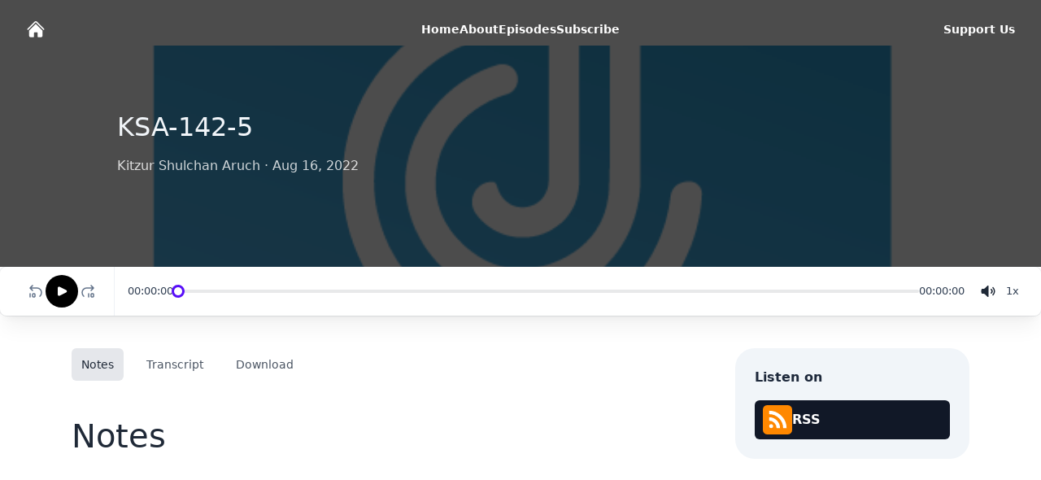

--- FILE ---
content_type: text/html; charset=utf-8
request_url: https://www.justcast.com/shows/47547/audioposts/1315170
body_size: 7752
content:
<!DOCTYPE html><html lang="en" data-theme="light" class="h-full"><head><meta charSet="utf-8"/><meta name="viewport" content="width=device-width, initial-scale=1"/><link rel="preload" as="image" href="https://justcast.sfo2.cdn.digitaloceanspaces.com/LandingPageAssets/Imgs/JustCast-v1-gradient-color-icon.png"/><link rel="preload" as="image" href="/images/logos/podcast-app/rss.svg"/><link rel="stylesheet" href="/_next/static/css/fb8bb7f1767a1e4f.css" data-precedence="next"/><link rel="preload" as="script" fetchPriority="low" href="/_next/static/chunks/webpack-431d73d7af8b773c.js"/><script src="/_next/static/chunks/fd9d1056-d3cfec576800f2f6.js" async=""></script><script src="/_next/static/chunks/396464d2-0682bcaf4911a521.js" async=""></script><script src="/_next/static/chunks/609-f852c2e46fc31c6b.js" async=""></script><script src="/_next/static/chunks/main-app-202a9d4040538d1d.js" async=""></script><script src="/_next/static/chunks/8326-1a4f8e05fdbd4483.js" async=""></script><script src="/_next/static/chunks/7397-0aff048447fe8a18.js" async=""></script><script src="/_next/static/chunks/8811-6805655d09e7e073.js" async=""></script><script src="/_next/static/chunks/2561-934af2c22afa74f2.js" async=""></script><script src="/_next/static/chunks/app/(podcast-home-page)/shows/%5Bslug%5D/audioposts/%5Bid%5D/page-db44924a0b5d7753.js" async=""></script><script src="/_next/static/chunks/8132-71ece34008c21423.js" async=""></script><script src="/_next/static/chunks/app/(podcast-home-page)/shows/%5Bslug%5D/layout-b862b6dc36acf379.js" async=""></script><script src="/_next/static/chunks/app/(podcast-home-page)/shows/%5Bslug%5D/error-862cbb515d1e5bad.js" async=""></script><title>KSA-142-5 | Kitzur Shulchan Aruch</title><link rel="canonical" href="https://www.justcast.com/shows/47547/audioposts/1315170"/><meta property="og:title" content="KSA-142-5"/><meta property="og:description" content="KSA-142-5"/><meta property="og:url" content="https://www.justcast.com/shows/47547/audioposts/1315170"/><meta property="og:site_name" content="Kitzur Shulchan Aruch"/><meta property="og:locale" content="en_US"/><meta property="og:image" content="https://justcast.sfo2.cdn.digitaloceanspaces.com/LandingPageAssets/Imgs/JustCast-v1-gradient-color-icon.png"/><meta property="og:image:type" content="image/png"/><meta property="og:image:width" content="256"/><meta property="og:image:height" content="256"/><meta property="og:image:alt" content="KSA-142-5"/><meta property="og:type" content="website"/><meta name="twitter:card" content="summary_large_image"/><meta name="twitter:creator" content="@justcastHQ"/><meta name="twitter:title" content="KSA-142-5"/><meta name="twitter:description" content="KSA-142-5"/><meta name="twitter:image" content="https://justcast.sfo2.cdn.digitaloceanspaces.com/LandingPageAssets/Imgs/JustCast-v1-gradient-color-icon.png"/><meta name="twitter:image:type" content="image/png"/><meta name="twitter:image:width" content="256"/><meta name="twitter:image:height" content="256"/><meta name="twitter:image:alt" content="KSA-142-5"/><link rel="icon" href="/favicon.ico" type="image/x-icon" sizes="16x16"/><link rel="icon" href="/icon.png?e4c7e7139b5b60b3" type="image/png" sizes="180x180"/><link rel="apple-touch-icon" href="/apple-icon.png?52ec2b251a818402" type="image/png" sizes="180x180"/><script src="/_next/static/chunks/polyfills-c67a75d1b6f99dc8.js" noModule=""></script></head><body class="h-full"><main><div class="bg-white"><header class="absolute inset-x-0 top-0 z-50"><nav class="mx-auto flex max-w-7xl items-center justify-between p-6 lg:px-8" aria-label="Global"><div class="flex md:flex-1"><a class="-m-1.5 p-1.5" href="/shows/47547/audioposts"><svg xmlns="http://www.w3.org/2000/svg" viewBox="0 0 24 24" fill="currentColor" aria-hidden="true" data-slot="icon" class="h-6 w-auto fill-white"><path d="M11.47 3.841a.75.75 0 0 1 1.06 0l8.69 8.69a.75.75 0 1 0 1.06-1.061l-8.689-8.69a2.25 2.25 0 0 0-3.182 0l-8.69 8.69a.75.75 0 1 0 1.061 1.06l8.69-8.689Z"></path><path d="m12 5.432 8.159 8.159c.03.03.06.058.091.086v6.198c0 1.035-.84 1.875-1.875 1.875H15a.75.75 0 0 1-.75-.75v-4.5a.75.75 0 0 0-.75-.75h-3a.75.75 0 0 0-.75.75V21a.75.75 0 0 1-.75.75H5.625a1.875 1.875 0 0 1-1.875-1.875v-6.198a2.29 2.29 0 0 0 .091-.086L12 5.432Z"></path></svg></a></div><div class="flex md:hidden"><button type="button" class="-m-2.5 inline-flex items-center justify-center rounded-md p-2.5 text-gray-700"><span class="sr-only">Open main menu</span><svg xmlns="http://www.w3.org/2000/svg" viewBox="0 0 24 24" fill="currentColor" aria-hidden="true" data-slot="icon" class="h-6 w-6 fill-white"><path fill-rule="evenodd" d="M3 6.75A.75.75 0 0 1 3.75 6h16.5a.75.75 0 0 1 0 1.5H3.75A.75.75 0 0 1 3 6.75ZM3 12a.75.75 0 0 1 .75-.75h16.5a.75.75 0 0 1 0 1.5H3.75A.75.75 0 0 1 3 12Zm0 5.25a.75.75 0 0 1 .75-.75h16.5a.75.75 0 0 1 0 1.5H3.75a.75.75 0 0 1-.75-.75Z" clip-rule="evenodd"></path></svg></button></div><div class="hidden md:flex md:gap-x-12"><a class="text-sm font-semibold leading-6 text-white" href="/shows/47547//audioposts">Home</a><a class="text-sm font-semibold leading-6 text-white" href="/shows/47547//about_us">About</a><a class="text-sm font-semibold leading-6 text-white" href="/shows/47547//episodes">Episodes</a><a class="text-sm font-semibold leading-6 text-white" href="/shows/47547//subscribe">Subscribe</a></div><div class="hidden md:flex md:flex-1 md:justify-end"><a class="text-sm font-semibold leading-6 text-white" href="/shows/47547/support_us">Support Us</a></div></nav><div hidden="" style="position:fixed;top:1px;left:1px;width:1px;height:0;padding:0;margin:-1px;overflow:hidden;clip:rect(0, 0, 0, 0);white-space:nowrap;border-width:0;display:none"></div></header><div><div class="relative isolate overflow-hidden pt-14 h-97 w-full bg-black/70"><img src="https://justcast.sfo2.cdn.digitaloceanspaces.com/LandingPageAssets/Imgs/JustCast-v1-gradient-color-icon.png" alt="KSA-142-5 hero artwork" class="absolute inset-0 -z-10 h-full w-full object-cover mix-blend-overlay"/><div class="py-12 md:py-20 px-20 mx-auto max-w-6xl"><div class="md:flex justify-between items-center text-center md:text-left"><div class="max-w-3xl"><h1 class="text-3xl text-slate-100 mb-4">KSA-142-5</h1><div class="text-white font-medium opacity-80 mb-8">Kitzur Shulchan Aruch<!-- --> · <time dateTime="2022-08-16" class="text-white">Aug 16, 2022</time></div></div></div></div></div><!--$--><div class="sticky top-0 mx-auto pb-10"><div class="single-episode-player"><div class="player-container rounded-lg bg-white shadow-xl shadow-black/5 ring-1 ring-slate-700/10"><div class="player-control flex items-center justify-center gap-2"><button type="button" aria-label="Rewind 10 seconds" class="group relative rounded-full focus:outline-none widget-backward-button"><svg aria-hidden="true" viewBox="0 0 24 24" fill="none" stroke-width="1.5" stroke-linecap="round" stroke-linejoin="round" aria-label="Rewind 10 seconds" stroke="#64748B" class="h-6 w-6"><path d="M8 5L5 8M5 8L8 11M5 8H13.5C16.5376 8 19 10.4624 19 13.5C19 15.4826 18.148 17.2202 17 18.188"></path><path d="M5 15V19"></path><path d="M8 18V16C8 15.4477 8.44772 15 9 15H10C10.5523 15 11 15.4477 11 16V18C11 18.5523 10.5523 19 10 19H9C8.44772 19 8 18.5523 8 18Z"></path></svg></button><button class="h-10 w-10 rounded-full bg-black"><svg viewBox="0 0 24 24" aria-hidden="true" class="h-10 w-10 flex-none"><circle cx="12" cy="12" r="11.5" fill-opacity="0"></circle><path d="M9.5 14.382V9.618a.5.5 0 0 1 .724-.447l4.764 2.382a.5.5 0 0 1 0 .894l-4.764 2.382a.5.5 0 0 1-.724-.447Z" fill="#fff" stroke="#fff"></path></svg></button><button type="button" aria-label="Fast-forward 10 seconds" class="w-8 group relative rounded-full focus:outline-none widget-forward-button"><svg aria-hidden="true" viewBox="0 0 24 24" fill="none" stroke="#64748B" class="h-6 w-6"><path d="M16 5L19 8M19 8L16 11M19 8H10.5C7.46243 8 5 10.4624 5 13.5C5 15.4826 5.85204 17.2202 7 18.188" stroke-width="1.5" stroke-linecap="round" stroke-linejoin="round"></path><path d="M13 15V19" stroke-width="1.5" stroke-linecap="round" stroke-linejoin="round"></path><path d="M16 18V16C16 15.4477 16.4477 15 17 15H18C18.5523 15 19 15.4477 19 16V18C19 18.5523 18.5523 19 18 19H17C16.4477 19 16 18.5523 16 18Z" stroke-width="1.5" stroke-linecap="round" stroke-linejoin="round"></path></svg></button></div><div class="player-progress md:border-l border-slate-200/60 flex items-center px-4 gap-4 text-[0.8125rem] leading-5 text-slate-700"><div class="w-[54px]"><span>00:00:00</span></div><input type="range" min="0" max="0" step="0.01" class="range range-xs range-primary" value="0"/><div class="w-[54px]"><span>00:00:00</span></div></div><div class="volume-control flex items-center justify-center"><button aria-label="volume" name="unmuted"><svg xmlns="http://www.w3.org/2000/svg" viewBox="0 0 20 20" fill="currentColor" aria-hidden="true" data-slot="icon" class="w-[20px]"><path d="M10.5 3.75a.75.75 0 0 0-1.264-.546L5.203 7H2.667a.75.75 0 0 0-.7.48A6.985 6.985 0 0 0 1.5 10c0 .887.165 1.737.468 2.52.111.29.39.48.7.48h2.535l4.033 3.796a.75.75 0 0 0 1.264-.546V3.75ZM16.45 5.05a.75.75 0 0 0-1.06 1.061 5.5 5.5 0 0 1 0 7.778.75.75 0 0 0 1.06 1.06 7 7 0 0 0 0-9.899Z"></path><path d="M14.329 7.172a.75.75 0 0 0-1.061 1.06 2.5 2.5 0 0 1 0 3.536.75.75 0 0 0 1.06 1.06 4 4 0 0 0 0-5.656Z"></path></svg></button></div><div class="playback-control text-[0.8125rem] leading-5 text-slate-700 flex items-center justify-center"><button class="w-9 h-[22px] rounded-md" aria-label="Change speed"><span>1<!-- -->x</span></button></div></div></div></div><div class="max-w-6xl mx-auto px-4 sm:px-6"><div class="pb-12 md:pb-20"><div class="md:flex md:justify-between md:space-x-14"><div class="md:grow mb-12 md:mb-0"><div><div class="flex space-x-4 mb-10"><div class="bg-gray-200 text-gray-800 rounded-md px-3 py-2 text-sm font-medium">Notes</div><a class="text-gray-600 hover:text-gray-800 rounded-md px-3 py-2 text-sm font-medium" href="/shows/47547/audioposts/1315170/transcript">Transcript</a><a class="text-gray-600 cursor-pointer hover:text-gray-800 rounded-md px-3 py-2 text-sm font-medium" href="https://backend-api.justcast.com/public_feeds/ksa/episodes/1315170.MP3?dl=0&amp;skip_download=1" download="KSA-142-5" target="_blank">Download</a></div><div><div><h2 class="text-3xl md:text-4xl mb-4">Notes</h2></div></div></div></div><div class="md:w-72 md:shrink-0 flex flex-col gap-4"><div class="bg-slate-100 rounded-3xl p-6"><h4 class="font-hkgrotesk font-extrabold text-slate-800 mb-4">Listen on</h4><div class="flex flex-col gap-2"><button type="button" class="inline-flex
      items-center px-2.5 py-1.5 font-semibold
      gap-x-1.5 rounded-md bg-gray-900 text-white ring-gray-300 hover:bg-gray-800"><img src="/images/logos/podcast-app/rss.svg" alt="Follow us on RSS" width="36" height="36"/>RSS</button></div></div></div></div></div></div><!--/$--></div></div></main><script src="/_next/static/chunks/webpack-431d73d7af8b773c.js" async=""></script><script>(self.__next_f=self.__next_f||[]).push([0]);self.__next_f.push([2,null])</script><script>self.__next_f.push([1,"1:HL[\"/_next/static/css/fb8bb7f1767a1e4f.css\",\"style\"]\n0:\"$L2\"\n"])</script><script>self.__next_f.push([1,"3:I[33728,[],\"\"]\n5:I[29928,[],\"\"]\n6:I[56954,[],\"\"]\n7:I[7264,[],\"\"]\n8:I[68326,[\"8326\",\"static/chunks/8326-1a4f8e05fdbd4483.js\",\"7397\",\"static/chunks/7397-0aff048447fe8a18.js\",\"8811\",\"static/chunks/8811-6805655d09e7e073.js\",\"2561\",\"static/chunks/2561-934af2c22afa74f2.js\",\"3814\",\"static/chunks/app/(podcast-home-page)/shows/%5Bslug%5D/audioposts/%5Bid%5D/page-db44924a0b5d7753.js\"],\"\"]\n9:I[56695,[\"8326\",\"static/chunks/8326-1a4f8e05fdbd4483.js\",\"8132\",\"static/chunks/8132-71ece34008c21423.js\",\"463\",\"static/chunks/"])</script><script>self.__next_f.push([1,"app/(podcast-home-page)/shows/%5Bslug%5D/layout-b862b6dc36acf379.js\"],\"\"]\na:I[53478,[\"8326\",\"static/chunks/8326-1a4f8e05fdbd4483.js\",\"5583\",\"static/chunks/app/(podcast-home-page)/shows/%5Bslug%5D/error-862cbb515d1e5bad.js\"],\"\"]\n"])</script><script>self.__next_f.push([1,"2:[[[\"$\",\"link\",\"0\",{\"rel\":\"stylesheet\",\"href\":\"/_next/static/css/fb8bb7f1767a1e4f.css\",\"precedence\":\"next\",\"crossOrigin\":\"$undefined\"}]],[\"$\",\"$L3\",null,{\"buildId\":\"JARkXYTxUA3e50TO1NyA6\",\"assetPrefix\":\"\",\"initialCanonicalUrl\":\"/shows/47547/audioposts/1315170\",\"initialTree\":[\"\",{\"children\":[\"(podcast-home-page)\",{\"children\":[\"shows\",{\"children\":[[\"slug\",\"47547\",\"d\"],{\"children\":[\"audioposts\",{\"children\":[[\"id\",\"1315170\",\"d\"],{\"children\":[\"__PAGE__\",{}]}]}]}]}]}]},\"$undefined\",\"$undefined\",true],\"initialHead\":[false,\"$L4\"],\"globalErrorComponent\":\"$5\",\"children\":[null,[\"$\",\"html\",null,{\"lang\":\"en\",\"data-theme\":\"light\",\"className\":\"h-full\",\"children\":[\"$\",\"body\",null,{\"className\":\"h-full\",\"children\":[\"$\",\"$L6\",null,{\"parallelRouterKey\":\"children\",\"segmentPath\":[\"children\"],\"loading\":\"$undefined\",\"loadingStyles\":\"$undefined\",\"hasLoading\":false,\"error\":\"$undefined\",\"errorStyles\":\"$undefined\",\"template\":[\"$\",\"$L7\",null,{}],\"templateStyles\":\"$undefined\",\"notFound\":[\"$\",\"main\",null,{\"className\":\"grid min-h-full place-items-center bg-white px-6 py-24 sm:py-32 lg:px-8\",\"children\":[\"$\",\"div\",null,{\"className\":\"text-center\",\"children\":[[\"$\",\"p\",null,{\"className\":\"text-base font-semibold text-indigo-600\",\"children\":\"404\"}],[\"$\",\"h1\",null,{\"className\":\"mt-4 text-3xl font-bold tracking-tight text-gray-900 sm:text-5xl\",\"children\":\"Page not found\"}],[\"$\",\"p\",null,{\"className\":\"mt-6 text-base leading-7 text-gray-600\",\"children\":\"Sorry, we couldn’t find the page you’re looking for.\"}],[\"$\",\"div\",null,{\"className\":\"mt-10 flex items-center justify-center gap-x-6\",\"children\":[\"$\",\"$L8\",null,{\"href\":\"/\",\"className\":\"rounded-md bg-indigo-600 px-3.5 py-2.5 text-sm font-semibold text-white shadow-sm hover:bg-indigo-500 focus-visible:outline focus-visible:outline-2 focus-visible:outline-offset-2 focus-visible:outline-indigo-600\",\"children\":\"Return Home\"}]}]]}]}],\"notFoundStyles\":[],\"childProp\":{\"current\":[\"$\",\"$L6\",null,{\"parallelRouterKey\":\"children\",\"segmentPath\":[\"children\",\"(podcast-home-page)\",\"children\"],\"loading\":\"$undefined\",\"loadingStyles\":\"$undefined\",\"hasLoading\":false,\"error\":\"$undefined\",\"errorStyles\":\"$undefined\",\"template\":[\"$\",\"$L7\",null,{}],\"templateStyles\":\"$undefined\",\"notFound\":\"$undefined\",\"notFoundStyles\":\"$undefined\",\"childProp\":{\"current\":[\"$\",\"$L6\",null,{\"parallelRouterKey\":\"children\",\"segmentPath\":[\"children\",\"(podcast-home-page)\",\"children\",\"shows\",\"children\"],\"loading\":\"$undefined\",\"loadingStyles\":\"$undefined\",\"hasLoading\":false,\"error\":\"$undefined\",\"errorStyles\":\"$undefined\",\"template\":[\"$\",\"$L7\",null,{}],\"templateStyles\":\"$undefined\",\"notFound\":\"$undefined\",\"notFoundStyles\":\"$undefined\",\"childProp\":{\"current\":[null,[\"$\",\"main\",null,{\"children\":[\"$\",\"div\",null,{\"className\":\"bg-white\",\"children\":[[\"$\",\"$L9\",null,{\"slug\":\"47547\"}],[\"$\",\"$L6\",null,{\"parallelRouterKey\":\"children\",\"segmentPath\":[\"children\",\"(podcast-home-page)\",\"children\",\"shows\",\"children\",[\"slug\",\"47547\",\"d\"],\"children\"],\"loading\":\"$undefined\",\"loadingStyles\":\"$undefined\",\"hasLoading\":false,\"error\":\"$a\",\"errorStyles\":[],\"template\":[\"$\",\"$L7\",null,{}],\"templateStyles\":\"$undefined\",\"notFound\":\"$undefined\",\"notFoundStyles\":\"$undefined\",\"childProp\":{\"current\":[\"$\",\"$L6\",null,{\"parallelRouterKey\":\"children\",\"segmentPath\":[\"children\",\"(podcast-home-page)\",\"children\",\"shows\",\"children\",[\"slug\",\"47547\",\"d\"],\"children\",\"audioposts\",\"children\"],\"loading\":\"$undefined\",\"loadingStyles\":\"$undefined\",\"hasLoading\":false,\"error\":\"$undefined\",\"errorStyles\":\"$undefined\",\"template\":[\"$\",\"$L7\",null,{}],\"templateStyles\":\"$undefined\",\"notFound\":\"$undefined\",\"notFoundStyles\":\"$undefined\",\"childProp\":{\"current\":[\"$\",\"$L6\",null,{\"parallelRouterKey\":\"children\",\"segmentPath\":[\"children\",\"(podcast-home-page)\",\"children\",\"shows\",\"children\",[\"slug\",\"47547\",\"d\"],\"children\",\"audioposts\",\"children\",[\"id\",\"1315170\",\"d\"],\"children\"],\"loading\":\"$undefined\",\"loadingStyles\":\"$undefined\",\"hasLoading\":false,\"error\":\"$undefined\",\"errorStyles\":\"$undefined\",\"template\":[\"$\",\"$L7\",null,{}],\"templateStyles\":\"$undefined\",\"notFound\":\"$undefined\",\"notFoundStyles\":\"$undefined\",\"childProp\":{\"current\":[\"$Lb\",\"$Lc\",null],\"segment\":\"__PAGE__\"},\"styles\":[]}],\"segment\":[\"id\",\"1315170\",\"d\"]},\"styles\":[]}],\"segment\":\"audioposts\"},\"styles\":[]}]]}]}],null],\"segment\":[\"slug\",\"47547\",\"d\"]},\"styles\":[]}],\"segment\":\"shows\"},\"styles\":[]}],\"segment\":\"(podcast-home-page)\"},\"styles\":[]}]}]}],null]}]]\n"])</script><script>self.__next_f.push([1,"d:I[83618,[\"8326\",\"static/chunks/8326-1a4f8e05fdbd4483.js\",\"7397\",\"static/chunks/7397-0aff048447fe8a18.js\",\"8811\",\"static/chunks/8811-6805655d09e7e073.js\",\"2561\",\"static/chunks/2561-934af2c22afa74f2.js\",\"3814\",\"static/chunks/app/(podcast-home-page)/shows/%5Bslug%5D/audioposts/%5Bid%5D/page-db44924a0b5d7753.js\"],\"\"]\ne:I[48267,[\"8326\",\"static/chunks/8326-1a4f8e05fdbd4483.js\",\"7397\",\"static/chunks/7397-0aff048447fe8a18.js\",\"8811\",\"static/chunks/8811-6805655d09e7e073.js\",\"2561\",\"static/chunks/2561-934af2c22afa7"])</script><script>self.__next_f.push([1,"4f2.js\",\"3814\",\"static/chunks/app/(podcast-home-page)/shows/%5Bslug%5D/audioposts/%5Bid%5D/page-db44924a0b5d7753.js\"],\"\"]\nf:I[84659,[\"8326\",\"static/chunks/8326-1a4f8e05fdbd4483.js\",\"7397\",\"static/chunks/7397-0aff048447fe8a18.js\",\"8811\",\"static/chunks/8811-6805655d09e7e073.js\",\"2561\",\"static/chunks/2561-934af2c22afa74f2.js\",\"3814\",\"static/chunks/app/(podcast-home-page)/shows/%5Bslug%5D/audioposts/%5Bid%5D/page-db44924a0b5d7753.js\"],\"\"]\n10:I[41021,[\"8326\",\"static/chunks/8326-1a4f8e05fdbd4483.js\",\"7397\",\"stati"])</script><script>self.__next_f.push([1,"c/chunks/7397-0aff048447fe8a18.js\",\"8811\",\"static/chunks/8811-6805655d09e7e073.js\",\"2561\",\"static/chunks/2561-934af2c22afa74f2.js\",\"3814\",\"static/chunks/app/(podcast-home-page)/shows/%5Bslug%5D/audioposts/%5Bid%5D/page-db44924a0b5d7753.js\"],\"\"]\n11:I[11177,[\"8326\",\"static/chunks/8326-1a4f8e05fdbd4483.js\",\"7397\",\"static/chunks/7397-0aff048447fe8a18.js\",\"8811\",\"static/chunks/8811-6805655d09e7e073.js\",\"2561\",\"static/chunks/2561-934af2c22afa74f2.js\",\"3814\",\"static/chunks/app/(podcast-home-page)/shows/%5Bslug%5D/"])</script><script>self.__next_f.push([1,"audioposts/%5Bid%5D/page-db44924a0b5d7753.js\"],\"\"]\n"])</script><script>self.__next_f.push([1,"c:[\"$\",\"div\",null,{\"children\":[[\"$\",\"div\",null,{\"className\":\"relative isolate overflow-hidden pt-14 h-97 w-full bg-black/70\",\"children\":[[\"$\",\"img\",null,{\"src\":\"https://justcast.sfo2.cdn.digitaloceanspaces.com/LandingPageAssets/Imgs/JustCast-v1-gradient-color-icon.png\",\"alt\":\"KSA-142-5 hero artwork\",\"className\":\"absolute inset-0 -z-10 h-full w-full object-cover mix-blend-overlay\"}],[\"$\",\"div\",null,{\"className\":\"py-12 md:py-20 px-20 mx-auto max-w-6xl\",\"children\":[\"$\",\"div\",null,{\"className\":\"md:flex justify-between items-center text-center md:text-left\",\"children\":[\"$\",\"div\",null,{\"className\":\"max-w-3xl\",\"children\":[[\"$\",\"h1\",null,{\"className\":\"text-3xl text-slate-100 mb-4\",\"children\":\"KSA-142-5\"}],[\"$\",\"div\",null,{\"className\":\"text-white font-medium opacity-80 mb-8\",\"children\":[\"Kitzur Shulchan Aruch\",\" · \",[\"$\",\"time\",null,{\"dateTime\":\"2022-08-16\",\"className\":\"text-white\",\"children\":\"Aug 16, 2022\"}]]}]]}]}]}]]}],[\"$\",\"$Ld\",null,{\"children\":[\"$\",\"$Le\",null,{\"audioUrl\":\"https://backend-api.justcast.com/public_feeds/ksa/episodes/1315170.MP3?dl=0\u0026skip_download=1\",\"children\":[[\"$\",\"div\",null,{\"className\":\"sticky top-0 mx-auto pb-10\",\"children\":[\"$\",\"$Lf\",null,{}]}],[\"$\",\"div\",null,{\"className\":\"max-w-6xl mx-auto px-4 sm:px-6\",\"children\":[\"$\",\"div\",null,{\"className\":\"pb-12 md:pb-20\",\"children\":[\"$\",\"div\",null,{\"className\":\"md:flex md:justify-between md:space-x-14\",\"children\":[[\"$\",\"div\",null,{\"className\":\"md:grow mb-12 md:mb-0\",\"children\":[\"$\",\"div\",null,{\"children\":[[\"$\",\"div\",null,{\"className\":\"flex space-x-4 mb-10\",\"children\":[[\"$\",\"div\",null,{\"className\":\"bg-gray-200 text-gray-800 rounded-md px-3 py-2 text-sm font-medium\",\"children\":\"Notes\"}],[\"$\",\"$L8\",null,{\"prefetch\":false,\"className\":\"text-gray-600 hover:text-gray-800 rounded-md px-3 py-2 text-sm font-medium\",\"href\":\"/shows/47547/audioposts/1315170/transcript\",\"children\":\"Transcript\"}],[\"$\",\"a\",null,{\"className\":\"text-gray-600 cursor-pointer hover:text-gray-800 rounded-md px-3 py-2 text-sm font-medium\",\"href\":\"https://backend-api.justcast.com/public_feeds/ksa/episodes/1315170.MP3?dl=0\u0026skip_download=1\",\"download\":\"KSA-142-5\",\"target\":\"_blank\",\"children\":\"Download\"}]]}],[\"$\",\"div\",null,{\"children\":[\"$\",\"div\",null,{\"children\":[[\"$\",\"h2\",null,{\"className\":\"text-3xl md:text-4xl mb-4\",\"children\":\"Notes\"}],null,[\"$\",\"$L10\",null,{\"chapters\":[]}]]}]}]]}]}],[\"$\",\"div\",null,{\"className\":\"md:w-72 md:shrink-0 flex flex-col gap-4\",\"children\":[\"$undefined\",[\"$\",\"div\",null,{\"className\":\"bg-slate-100 rounded-3xl p-6\",\"children\":[[\"$\",\"h4\",null,{\"className\":\"font-hkgrotesk font-extrabold text-slate-800 mb-4\",\"children\":\"Listen on\"}],[\"$\",\"div\",null,{\"className\":\"flex flex-col gap-2\",\"children\":[null,null,null,null,null,null,null,null,[\"$\",\"$L11\",null,{\"href\":\"https://feed.justcast.com/shows/ksa/audioposts.rss\",\"colors\":\"bg-gray-900 text-white ring-gray-300 hover:bg-gray-800\",\"size\":36}]]}]]}]]}]]}]}]}]]}]}]]}]\n"])</script><script>self.__next_f.push([1,"4:[[\"$\",\"meta\",\"0\",{\"charSet\":\"utf-8\"}],[\"$\",\"title\",\"1\",{\"children\":\"KSA-142-5 | Kitzur Shulchan Aruch\"}],[\"$\",\"meta\",\"2\",{\"name\":\"viewport\",\"content\":\"width=device-width, initial-scale=1\"}],[\"$\",\"link\",\"3\",{\"rel\":\"canonical\",\"href\":\"https://www.justcast.com/shows/47547/audioposts/1315170\"}],[\"$\",\"meta\",\"4\",{\"property\":\"og:title\",\"content\":\"KSA-142-5\"}],[\"$\",\"meta\",\"5\",{\"property\":\"og:description\",\"content\":\"KSA-142-5\"}],[\"$\",\"meta\",\"6\",{\"property\":\"og:url\",\"content\":\"https://www.justcast.com/shows/47547/audioposts/1315170\"}],[\"$\",\"meta\",\"7\",{\"property\":\"og:site_name\",\"content\":\"Kitzur Shulchan Aruch\"}],[\"$\",\"meta\",\"8\",{\"property\":\"og:locale\",\"content\":\"en_US\"}],[\"$\",\"meta\",\"9\",{\"property\":\"og:image\",\"content\":\"https://justcast.sfo2.cdn.digitaloceanspaces.com/LandingPageAssets/Imgs/JustCast-v1-gradient-color-icon.png\"}],[\"$\",\"meta\",\"10\",{\"property\":\"og:image:type\",\"content\":\"image/png\"}],[\"$\",\"meta\",\"11\",{\"property\":\"og:image:width\",\"content\":\"256\"}],[\"$\",\"meta\",\"12\",{\"property\":\"og:image:height\",\"content\":\"256\"}],[\"$\",\"meta\",\"13\",{\"property\":\"og:image:alt\",\"content\":\"KSA-142-5\"}],[\"$\",\"meta\",\"14\",{\"property\":\"og:type\",\"content\":\"website\"}],[\"$\",\"meta\",\"15\",{\"name\":\"twitter:card\",\"content\":\"summary_large_image\"}],[\"$\",\"meta\",\"16\",{\"name\":\"twitter:creator\",\"content\":\"@justcastHQ\"}],[\"$\",\"meta\",\"17\",{\"name\":\"twitter:title\",\"content\":\"KSA-142-5\"}],[\"$\",\"meta\",\"18\",{\"name\":\"twitter:description\",\"content\":\"KSA-142-5\"}],[\"$\",\"meta\",\"19\",{\"name\":\"twitter:image\",\"content\":\"https://justcast.sfo2.cdn.digitaloceanspaces.com/LandingPageAssets/Imgs/JustCast-v1-gradient-color-icon.png\"}],[\"$\",\"meta\",\"20\",{\"name\":\"twitter:image:type\",\"content\":\"image/png\"}],[\"$\",\"meta\",\"21\",{\"name\":\"twitter:image:width\",\"content\":\"256\"}],[\"$\",\"meta\",\"22\",{\"name\":\"twitter:image:height\",\"content\":\"256\"}],[\"$\",\"meta\",\"23\",{\"name\":\"twitter:image:alt\",\"content\":\"KSA-142-5\"}],[\"$\",\"link\",\"24\",{\"rel\":\"icon\",\"href\":\"/favicon.ico\",\"type\":\"image/x-icon\",\"sizes\":\"16x16\"}],[\"$\",\"link\",\"25\",{\"rel\":\"icon\",\"href\":\"/icon.png?e4c7e7139b5b60b3\",\"type\":\"image/png\",\"sizes\":\"180x180\"}],[\"$\",\"link\",\"26\",{\"rel\":\"apple-touch-icon\",\"href\":\"/apple-icon.png?52ec2b251a818402\",\"type\":\"image/png\",\"sizes\":\"180x180\"}]]\n"])</script><script>self.__next_f.push([1,"b:null\n"])</script></body></html>

--- FILE ---
content_type: text/x-component
request_url: https://www.justcast.com/shows/47547//audioposts?_rsc=95fgz
body_size: -178
content:
0:["JARkXYTxUA3e50TO1NyA6",[["children","(podcast-home-page)","children","shows","children",["slug","47547","d"],"children","audioposts","children","__PAGE__",["__PAGE__",{}],null,null]]]


--- FILE ---
content_type: text/x-component
request_url: https://www.justcast.com/shows/47547//subscribe?_rsc=95fgz
body_size: -174
content:
0:["JARkXYTxUA3e50TO1NyA6",[["children","(podcast-home-page)","children","shows","children",["slug","47547","d"],"children","subscribe",["subscribe",{"children":["__PAGE__",{}]}],null,null]]]


--- FILE ---
content_type: text/x-component
request_url: https://www.justcast.com/shows/47547/support_us?_rsc=95fgz
body_size: -173
content:
0:["JARkXYTxUA3e50TO1NyA6",[["children","(podcast-home-page)","children","shows","children",["slug","47547","d"],"children","support_us",["support_us",{"children":["__PAGE__",{}]}],null,null]]]


--- FILE ---
content_type: application/javascript; charset=UTF-8
request_url: https://www.justcast.com/_next/static/chunks/app/(podcast-home-page)/shows/%5Bslug%5D/audioposts/%5Bid%5D/page-db44924a0b5d7753.js
body_size: 370
content:
(self.webpackChunk_N_E=self.webpackChunk_N_E||[]).push([[3814],{83006:function(e,t,n){Promise.resolve().then(n.t.bind(n,68326,23)),Promise.resolve().then(n.t.bind(n,19167,23)),Promise.resolve().then(n.bind(n,84659)),Promise.resolve().then(n.bind(n,41021)),Promise.resolve().then(n.bind(n,48267)),Promise.resolve().then(n.bind(n,83618)),Promise.resolve().then(n.bind(n,11177))},41021:function(e,t,n){"use strict";n.r(t),n.d(t,{default:function(){return ChapterList}});var s=n(57437);n(2265);var r=n(33122);function ChapterList(e){let{chapters:t}=e;return t&&t.length>0?(0,s.jsxs)("div",{children:[(0,s.jsx)("h3",{className:"text-2xl md:text-3xl mb-4",children:"Chapters"}),t.map(e=>(0,s.jsx)(r.qP,{chapter:e},e.startTime))]}):null}},11177:function(e,t,n){"use strict";n.r(t),n.d(t,{default:function(){return RssFeedButton}});var s=n(57437),r=n(2265),i=n(75070);function RssFeedButton(e){let{href:t,colors:n,size:o}=e,[,l]=(0,i.m9)(),[u,a]=(0,r.useState)(!1);return(0,s.jsxs)("button",{type:"button",className:"inline-flex\n      items-center px-2.5 py-1.5 font-semibold\n      gap-x-1.5 rounded-md ".concat(n||"text-sm bg-white text-gray-900 ring-gray-300 hover:bg-gray-50"),onClick:()=>{l(t),a(!0),setTimeout(()=>{a(!1)},1500)},children:[(0,s.jsx)("img",{src:"/images/logos/podcast-app/rss.svg",alt:"Follow us on RSS",width:o||24,height:o||24}),u?"Copied":"RSS"]})}}},function(e){e.O(0,[8326,7397,8811,2561,2971,9119,609,1744],function(){return e(e.s=83006)}),_N_E=e.O()}]);

--- FILE ---
content_type: text/x-component
request_url: https://www.justcast.com/shows/47547/audioposts?_rsc=95fgz
body_size: -56
content:
0:["JARkXYTxUA3e50TO1NyA6",[["children","(podcast-home-page)","children","shows","children",["slug","47547","d"],"children","audioposts","children","__PAGE__",["__PAGE__",{}],null,null]]]


--- FILE ---
content_type: application/javascript; charset=UTF-8
request_url: https://www.justcast.com/_next/static/chunks/app/(podcast-home-page)/shows/%5Bslug%5D/error-862cbb515d1e5bad.js
body_size: 794
content:
(self.webpackChunk_N_E=self.webpackChunk_N_E||[]).push([[5583],{20386:function(e,t,r){Promise.resolve().then(r.bind(r,53478))},53478:function(e,t,r){"use strict";r.r(t),r.d(t,{default:function(){return Error}});var n=r(57437),o=r(61396),s=r.n(o),i=r(2265);function Error(e){let{error:t,reset:r}=e;return(0,i.useEffect)(()=>{console.error(t)},[t]),(0,n.jsx)("main",{className:"grid min-h-full place-items-center bg-white px-6 py-24 sm:py-32 lg:px-8",children:(0,n.jsxs)("div",{className:"text-center",children:[(0,n.jsx)("p",{className:"text-base font-semibold text-indigo-600",children:"404"}),(0,n.jsx)("h1",{className:"mt-4 text-3xl font-bold tracking-tight text-gray-900 sm:text-5xl",children:"Page not found"}),(0,n.jsx)("p",{className:"mt-6 text-base leading-7 text-gray-600",children:"Sorry, we couldn’t find the page you’re looking for."}),(0,n.jsx)("div",{className:"mt-10 flex items-center justify-center gap-x-6",children:(0,n.jsx)(s(),{href:"/",className:"rounded-md bg-indigo-600 px-3.5 py-2.5 text-sm font-semibold text-white shadow-sm hover:bg-indigo-500 focus-visible:outline focus-visible:outline-2 focus-visible:outline-offset-2 focus-visible:outline-indigo-600",children:"Return Home"})})]})})}},30622:function(e,t,r){"use strict";/**
 * @license React
 * react-jsx-runtime.production.min.js
 *
 * Copyright (c) Meta Platforms, Inc. and affiliates.
 *
 * This source code is licensed under the MIT license found in the
 * LICENSE file in the root directory of this source tree.
 */var n=r(2265),o=Symbol.for("react.element"),s=Symbol.for("react.fragment"),i=Object.prototype.hasOwnProperty,l=n.__SECRET_INTERNALS_DO_NOT_USE_OR_YOU_WILL_BE_FIRED.ReactCurrentOwner,c={key:!0,ref:!0,__self:!0,__source:!0};function q(e,t,r){var n,s={},f=null,u=null;for(n in void 0!==r&&(f=""+r),void 0!==t.key&&(f=""+t.key),void 0!==t.ref&&(u=t.ref),t)i.call(t,n)&&!c.hasOwnProperty(n)&&(s[n]=t[n]);if(e&&e.defaultProps)for(n in t=e.defaultProps)void 0===s[n]&&(s[n]=t[n]);return{$$typeof:o,type:e,key:f,ref:u,props:s,_owner:l.current}}t.Fragment=s,t.jsx=q,t.jsxs=q},57437:function(e,t,r){"use strict";e.exports=r(30622)},61396:function(e,t,r){e.exports=r(68326)}},function(e){e.O(0,[8326,2971,9119,609,1744],function(){return e(e.s=20386)}),_N_E=e.O()}]);

--- FILE ---
content_type: text/x-component
request_url: https://www.justcast.com/shows/47547/episodes?_rsc=95fgz
body_size: -173
content:
0:["JARkXYTxUA3e50TO1NyA6",[["children","(podcast-home-page)","children","shows","children",["slug","47547","d"],"children","episodes",["episodes",{"children":["__PAGE__",{}]}],null,null]]]


--- FILE ---
content_type: text/x-component
request_url: https://www.justcast.com/shows/47547//about_us?_rsc=95fgz
body_size: -174
content:
0:["JARkXYTxUA3e50TO1NyA6",[["children","(podcast-home-page)","children","shows","children",["slug","47547","d"],"children","about_us",["about_us",{"children":["__PAGE__",{}]}],null,null]]]


--- FILE ---
content_type: image/svg+xml
request_url: https://www.justcast.com/images/logos/podcast-app/rss.svg
body_size: -106
content:
<svg xmlns="http://www.w3.org/2000/svg"
aria-label="RSS" role="img"
viewBox="0 0 512 512"><rect
width="512" height="512"
rx="15%"
fill="#f80"/><circle cx="145" cy="367" r="35" fill="#fff"/><path fill="none" stroke="#fff" stroke-width="60" d="M109 241c89 0 162 73 162 162M109 127c152 0 276 124 276 276"/></svg>